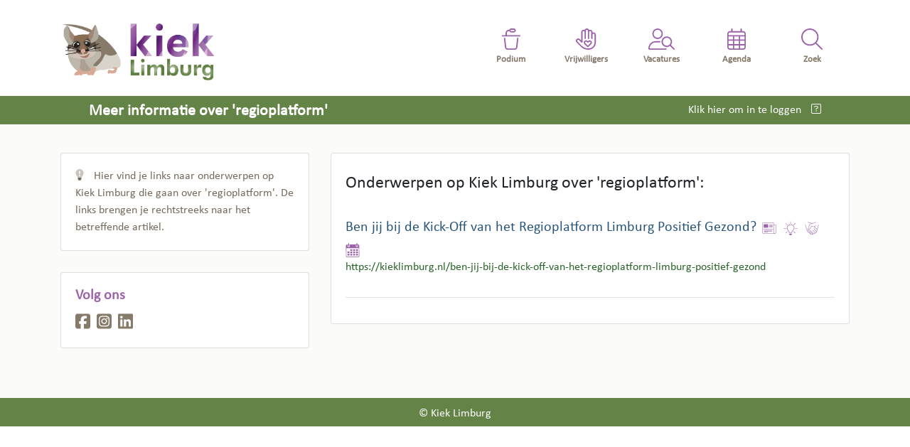

--- FILE ---
content_type: text/html; charset=UTF-8
request_url: https://kieklimburg.nl/meer/regioplatform
body_size: 3154
content:
<!DOCTYPE html>
<html lang="nl">
<head>
	<title>Meer informatie over 'regioplatform' </title>

	<meta charset="utf-8" />
	<meta name="language" content="nederlands">	
	
	<meta http-equiv="Content-Type" content="text/html; charset=utf-8" />
	<meta http-equiv="language" content="nl">
	
	<meta name="viewport" content="width=device-width, initial-scale=1, user-scalable=no">
	<meta name="apple-mobile-web-app-title" content="Kiek Limburg" />
	<meta name="apple-mobile-web-app-capable" content="yes">
	

	<meta name="format-detection" content="telephone=no">

	<meta name="copyright" content="© Kiek Limburg" />
	<meta name="author" content="Kiek Limburg">
	<meta name="web_author" content="Postul.Art">

	<meta property="og:site_name" content="Kiek Limburg"/>
	<meta property="og:title" content="Meer informatie over 'regioplatform' " />
	<meta property="og:type" content="website" />
	<meta property="og:url" content="https://kieklimburg.nl/meer/regioplatform" />

	
		<meta property="og:image" content="https://kieklimburg.nl/images/logo.png" />
	
	<link rel="apple-touch-icon" sizes="57x57" href="/apple-icon-57x57.png">
	<link rel="apple-touch-icon" sizes="60x60" href="/apple-icon-60x60.png">
	<link rel="apple-touch-icon" sizes="72x72" href="/apple-icon-72x72.png">
	<link rel="apple-touch-icon" sizes="76x76" href="/apple-icon-76x76.png">
	<link rel="apple-touch-icon" sizes="114x114" href="/apple-icon-114x114.png">
	<link rel="apple-touch-icon" sizes="120x120" href="/apple-icon-120x120.png">
	<link rel="apple-touch-icon" sizes="144x144" href="/apple-icon-144x144.png">
	<link rel="apple-touch-icon" sizes="152x152" href="/apple-icon-152x152.png">
	<link rel="apple-touch-icon" sizes="180x180" href="/apple-icon-180x180.png">
	<link rel="icon" type="image/png" sizes="192x192"  href="/android-icon-192x192.png">
	<link rel="icon" type="image/png" sizes="32x32" href="/favicon-32x32.png">
	<link rel="icon" type="image/png" sizes="96x96" href="/favicon-96x96.png">
	<link rel="icon" type="image/png" sizes="16x16" href="/favicon-16x16.png">
	<link rel="manifest" href="/manifest.json">
	<meta name="msapplication-TileColor" content="#ffffff">
	<meta name="msapplication-TileImage" content="/ms-icon-144x144.png">
	<meta name="theme-color" content="#ffffff">

	
	<link rel="stylesheet" href="/css/bootstrap.min.css">
	<link rel="stylesheet" href="/css/select2.min.css" />
	<link rel="stylesheet" href="/css/select2-bootstrap.min.css" />
	<link rel="stylesheet" href="/css/style.css?v=1712836620">
		
	<script src="/js/jquery-3.4.1.min.js"></script>
	<script src="/js/popper.min.js"></script>
	<script src="/js/bootstrap.min.js"></script>
	<script src="/fontawesome/js/fontawesome.min.js"></script>
	<script src="/fontawesome/js/duotone.min.js"></script>
	<script src="/fontawesome/js/light.min.js"></script>
	<script src="/fontawesome/js/brands.min.js"></script>
	<script src="/fontawesome/js/solid.min.js"></script>
	<script src="/js/select2.min.js"></script>
	<script src="/js/i18n/nl.js"></script>



	<!-- Global site tag (gtag.js) - Google Analytics -->
	<script async src="https://www.googletagmanager.com/gtag/js?id=UA-33159089-36"></script>
	<script>
	  window.dataLayer = window.dataLayer || [];
	  function gtag(){dataLayer.push(arguments);}
	  gtag('js', new Date());
	
	  gtag('config', 'UA-33159089-36', { 'anonymize_ip': true });
	</script>

	<!-- Matomo -->
	<script type="text/javascript">
	  var _paq = window._paq || [];
	  /* tracker methods like "setCustomDimension" should be called before "trackPageView" */
	  _paq.push(['trackPageView']);
	  _paq.push(['enableLinkTracking']);
	  (function() {
	    var u="https://matomo.postul.art/";
	    _paq.push(['setTrackerUrl', u+'matomo.php']);
	    _paq.push(['setSiteId', '4']);
	    var d=document, g=d.createElement('script'), s=d.getElementsByTagName('script')[0];
	    g.type='text/javascript'; g.async=true; g.defer=true; g.src=u+'matomo.js'; s.parentNode.insertBefore(g,s);
	  })();
	</script>
	<!-- End Matomo Code -->

</head>
<body>


<div style="height: 30px; width: 100%;"></div>

<div class="container">
	<div style="right: 20px; top:20px; width: 50px; height: 50px; z-index: 1000; position: absolute; font-size: 25px; cursor: pointer;" id="mobielmenubutton" onclick="$('#mobile-menu').slideToggle();" align="right">
	<i class="fad fa-bars menubutton"></i>
	</div>
	<div class="row">
		<div class="col-lg-3">
			<a href="/">
			<img id="logo" src="/images/logo.png" style="width: 100%; max-width: 220px; margin-bottom: 20px;">
			</a>
		</div>

		<div class="col-lg-2">
			<br>
		</div>		
		
		<div class="col-lg-7">
			<div class="container" id="desktopmenu">


						<div class="row justify-content-end" style="margin-bottom: 20px; margin-top: 10px;">

							<div class="col-2" align="center" style="cursor: pointer;" onclick="top.location.href='/';" data-toggle="tooltip" data-delay="300">
								<i class="fal fa-podium sidebar-menuitem"></i>
								<div class="sidebar-menuitem-text">Podium</div>
							</div>

							<div class="col-2" align="center" style="cursor: pointer;" onclick="top.location.href='/vrijwilligers';" data-toggle="tooltip" data-delay="300">
								<i class="fa-light fa-hand-heart sidebar-menuitem"></i>
								<div class="sidebar-menuitem-text">Vrijwilligers</div>
							</div>

							<div class="col-2" align="center" style="cursor: pointer;" onclick="top.location.href='/vacatures';" data-toggle="tooltip" data-delay="300">
								<i class="fa-light fa-user-magnifying-glass sidebar-menuitem"></i>
								<div class="sidebar-menuitem-text">Vacatures</div>
							</div>

							<div class="col-2" align="center" style="cursor: pointer;" onclick="top.location.href='/agenda';" data-toggle="tooltip" data-delay="300">
								<i class="fal fa-calendar-alt sidebar-menuitem"></i>
								<div class="sidebar-menuitem-text">Agenda</div>
							</div>

							<div class="col-2" align="center" style="cursor: pointer;" onclick="top.location.href='/zoek';" data-toggle="tooltip" data-delay="300">
								<i class="fal fa-search sidebar-menuitem"></i>
								<div class="sidebar-menuitem-text">Zoek</div>
							</div>

						</div>

			
			</div>
		</div>




	</div>
</div>

<div id="mobile-menu">
	<div class="mobile-menu-item " onclick="top.location.href='/';"><a class="menu-item" href="/">Podium</a></div>
	<div class="mobile-menu-item " onclick="top.location.href='/vrijwilligers';"><a class="menu-item" href="/vrijwilligers">Vrijwilligers</a></div>
	<div class="mobile-menu-item " onclick="top.location.href='/vacatures';"><a class="menu-item" href="/vacatures">Vacatures</a></div>


	<div class="mobile-menu-item mobile-menu-item-first " onclick="top.location.href='/agenda';"><a class="menu-item" href="/agenda">Agenda</a></div>

	<div class="mobile-menu-item " onclick="top.location.href='/zoek';"><a class="menu-item" href="/zoek">Zoek</a></div>


	
	
<div class="mobile-menu-item " onclick="top.location.href='/over';"><a class="menu-item" href="/over">Over Kiek Limburg</a></div>
	<div class="mobile-menu-item " onclick="top.location.href='/inloggen';"><a class="menu-item" href="/inloggen">Inloggen</a></div>
	
	<div class="mobile-menu-item " onclick="window.open('/help/Instructie handleiding Kiek Limburg 2024.pdf');"><a class="menu-item" href="/help/Instructie handleiding Kiek Limburg 2024.pdf" target="_blank">Help</a></div>
</div><div class="container-fluid" style="background-color: #fbfbf9;">
	<div class="row" style="background-color: #648347;">
		<div class="col-sm-12" style="min-height: 40px;">
			<div class="container top-header">	
				<div class="row">	
					<div class="col-lg-6 col-sm-12">
						<div class="top-titel">Meer informatie over 'regioplatform' </div>
					</div>
					<div class="col-lg-6 d-none d-lg-block" align="right">

						<div style="margin-right: 40px; margin-top: 5px;">
												<a href="/inloggen" style="color: #fff;">
							Klik hier om in te loggen
						</a>
												<a href="/help/Instructie handleiding Kiek Limburg 2024.pdf" target="_blank" style="color: #fff; margin-left: 10px;"><i class="fal fa-square-question"></i></a>
						</div>
					</div>
				</div>
			</div>
		</div>
	</div>
	

	
	<div class="container">	
		<div class="row" style="margin-top: 40px;">
						<div class="col-lg-4">





				

				
								<div class="card d-none d-lg-block" style="margin-bottom: 30px; color: #756a5b;">
					<div class="card-body">
						<i class="fad fa-lightbulb-exclamation" style="margin-right: 10px;"></i>
						 Hier vind je links naar onderwerpen op Kiek Limburg die gaan over 'regioplatform'. De links brengen je rechtstreeks naar het betreffende artikel. 
					</div>
				</div>
				
				<div class="card d-none d-lg-block" style="margin-bottom: 30px; color: #756a5b;">
					<div class="card-body">
						<h5 class="card-title" style="color:#9c63aa; font-weight: bold;">Volg ons</h5>

						<a href="https://www.facebook.com/kieklimburg" target="_blank"><i class="fab fa-facebook-square followicons"></i></a>
						
						<a href="https://www.instagram.com/kieklimburgonline/" target="_blank"><i class="fab fa-instagram-square followicons"></i></a>
						
						<a href="https://www.linkedin.com/company/kieklimburg" target="_blank"><i class="fab fa-linkedin followicons"></i></a>

					</div>
				</div>


			</div>
			<div class="col-lg-8">
							

	
	<div class="card" style="margin-bottom: 30px;">
		

		<div class="card-body" style="cursor: pointer;" onclick="top.location.href='/';">
			<h1 class="card-title">Onderwerpen op Kiek Limburg over 'regioplatform':</h1>
			<br>


										<div style="margin-bottom: 30px;"><a href="/ben-jij-bij-de-kick-off-van-het-regioplatform-limburg-positief-gezond"><h5 style="display: inline-block;">Ben jij bij de Kick-Off van het Regioplatform Limburg Positief Gezond? </h5>&nbsp;&nbsp;<img src="/images/icons/nieuws.svg" class="zoekicons"><img src="/images/icons/inspiratie.svg" class="zoekicons"><img src="/images/icons/doemee.svg" class="zoekicons"><img src="/images/icons/agenda.svg" class="zoekicons"><br><div style="color: #2a642a; display: inline-block;">https://kieklimburg.nl/ben-jij-bij-de-kick-off-van-het-regioplatform-limburg-positief-gezond</div><br></a></div><hr>
					

		</div>
	</div>

			
			</div>
		</div>

		<div class="row">
			<div class="col-sm-12" style="height: 40px;"></div>
		</div>

	</div>
	
	
	<div class="row" style="background-color: #648347;">
		<div class="col-sm-12" style="height: 30px; margin-top: 10px; color: #fff; cursor: pointer;" align="center" onclick="top.location.href='/over';">
			&copy; Kiek Limburg
		</div>
	</div>
</div>
	
<div style="height: 50px; width: 100%;"></div>


<script>
$(function () {
  $('[data-toggle="tooltip"]').tooltip();
})
</script>
</body>
</html>

--- FILE ---
content_type: text/css
request_url: https://kieklimburg.nl/css/style.css?v=1712836620
body_size: 11224
content:
@font-face {
    font-family:"Raleway";
    src:url("/fonts/Raleway.woff2") format("woff2"),
    	url("/fonts/Raleway.woff") format("woff"),
    	url("/fonts/Raleway.otf") format("opentype");
    font-style:normal;font-weight:400;
}
@font-face {
    font-family:"Calibri";
    src:url("/fonts/Calibri.woff2") format("woff2"),
    	url("/fonts/Calibri.woff") format("woff"),
    	url("/fonts/Calibri.otf") format("opentype");
    font-style:normal;font-weight:400;
}
@font-face {
    font-family:"Calibri Light";
    src:url("/fonts/Calibril.woff2") format("woff2"),
    	url("/fonts/Calibril.woff") format("woff"),
    	url("/fonts/Calibril.otf") format("opentype");
    font-style:normal;font-weight:400;
}
@font-face {
    font-family:"Futura Bold";
    src:url("/fonts/Futura Bold.woff2") format("woff2"),
    	url("/fonts/Futura Bold.woff") format("woff"),
    	url("/fonts/Futura Bold.otf") format("opentype");
    font-style:normal;font-weight:400;
}
@font-face {
    font-family:"Futura Light";
    src:url("/fonts/Futura Light.woff2") format("woff2"),
    	url("/fonts/Futura Light.woff") format("woff"),
    	url("/fonts/Futura Light.otf") format("opentype");
    font-style:normal;font-weight:400;
}

body
{
	font-family: 'Calibri';
	font-size: 16px;
	min-width: 330px;
}
h1
{
	font-size: 24px;
	margin-top: 8px;
	margin-bottom: 8px;
}
h2
{
	font-size: 22px;
}
h3
{
	font-size: 18px;
}
a:link, a:visited, a:hover, a:active
{
	color: #28547b;
	text-decoration: none;
}

.homeicon
{
	width: 25px; 
	margin-right: 5px; 
	display: inline-block;
}

.menuicons
{
	width: 60%;
	max-width: 50px;
	margin-bottom: 7px;
}
.menuicons:hover
{
	opacity: 0.8;
}


.mainbuttons
{
	margin-bottom: 10px;
	z-index: 1000;
}
.mainbutton
{
	background-color: #9c63aa; 
	width: 100%; 
	height: 50px;
	padding-top: 12px; 
	color: #fff;
	font-family: 'Raleway';
	cursor: pointer;
}

.menubutton
{
	cursor: pointer;
}
.menu-item
{
	color: #272626 !important;
}
#mobile-menu
{
	z-index: 1000 !important;
	width: 100%;
	display: none;
	margin-bottom: 20px;
	background-color: #fff;
}
.mobile-menu-item-first
{
	border-top: 1px solid #ebebeb;
}
.mobile-menu-item
{
	width: 100%;
	height: 50px;
	border-bottom: 1px solid #ebebeb;
	padding-top: 15px;
	padding-left: 30px;
}
.mobile-menu-item-active
{
    background-color: #e8f3d6;	
}
.mobile-submenu-item
{
	width: 100%;
	height: 50px;
	border-bottom: 1px solid #ebebeb;
	padding-top: 15px;
	padding-left: 60px;
}
.mobile-submenu-item-active
{
    background-color: #e3f3fb;	
}

.actionbutton
{
	background-color: #9c63aa;
	width: 100%; 
	height: 50px;
	padding-top: 12px; 
	color: #ffffff;
	font-family: 'Raleway';
	cursor: pointer;
	padding-left: 20px;
	margin-bottom: 10px;
	border-color: #bdb8ab;
}
.actionbutton:hover
{
	background-color: #b571c6; 
	border-color: #bdb8ab;
}

.actionbuttoninline
{
	background-color: #9c63aa;
	color: #ffffff;
	font-family: 'Raleway';
	border-color: #bdb8ab;
}
.actionbuttoninline:hover
{
	background-color: #b571c6; 
	border-color: #bdb8ab;
}




.sidebarbutton
{
	background-color: #ffffff;
	width: 100%; 
	height: 50px;
	padding-top: 12px; 
	color: #bdb8ab;
	font-family: 'Raleway';
	cursor: pointer;
	padding-left: 20px;
	margin-bottom: 10px;
	border-color: #bdb8ab;
}
.sidebarbutton:hover
{
	background-color: #bdb8ab; 
	border-color: #ccc;
}

.top-header
{
	color: #ffffff; 
	margin-top: 3px;
}
.top-titel
{
	margin-left: 40px;
	margin-top: 2px;
	font-family: 'Calibri';
	font-weight: bold;
	font-size: 22px; 
	max-height: 30px;
	overflow: hidden;
}
.va-header
{
	min-height: 40px; 
	margin-bottom: 0px; 
	background-color: #9c63aa; 
	color: #ffffff; 
	padding-top: 8px;
}
.va-content
{
	background-color: #ffffff; 
	padding-top: 10px; 
	border-bottom: solid 1px #638347; 
	padding-bottom: 10px;	
}
.va-footer
{
	background-color: #ffffff; 
	padding-top: 5px; 
	border-bottom: solid 1px #638347; 
	padding-bottom: 5px;
}

.ac-header
{
	background-color: #9c63aa; 
	color: #ffffff; 
}

.ac-content
{
	background-color: #ffffff; 
	padding-top: 10px; 
	border-bottom: solid 1px #638347; 
	padding-bottom: 30px;
}
.ac-footer
{
	background-color: #ffffff; 
	padding-top: 5px; 
	border-bottom: solid 1px #638347; 
	padding-bottom: 5px;
}

.kiektag
{
/*
	background-color: #bdb8ab;
	color: #fff;
*/		
	background-color: #e3ddd1;
	color: #494642;
	cursor: pointer;
	margin-right: 5px;
}
.kiekviews
{
	background-color: #e7e7e6;
	font-size: 14px;
	margin-bottom: 7px;
}
.ag-datum
{
	min-height: 40px; 
	margin-bottom: 0px; 
	background-color: #ffffff; 
	color: #9c63aa; 
	padding-top: 8px;
	border-top: solid 1px #9c63aa;
	font-weight: bold;
}
.profielfoto
{
	border-radius: 50%;
	width: 100px; 
	height: 100px; 
	margin-bottom: 20px; 
	margin-top: 10px; 
	background-position: center center; 
	background-repeat: no-repeat; 
	-webkit-background-size: cover; 
	-moz-background-size: cover; 
	-o-background-size: cover; 
	background-size: cover;
	border: solid 1px #cecece;
}
.profielfotoklein
{
	display: inline-block;
	border-radius: 50%;
	width: 50px; 
	height: 50px; 
	background-position: center center; 
	background-repeat: no-repeat; 
	-webkit-background-size: cover; 
	-moz-background-size: cover; 
	-o-background-size: cover; 
	background-size: cover;
	border: solid 1px #cecece;
	margin-right: 10px;
}
.profielfotomini
{
	display: inline-block;
	border-radius: 50%;
	width: 25px; 
	height: 25px; 
	background-position: center center; 
	background-repeat: no-repeat; 
	-webkit-background-size: cover; 
	-moz-background-size: cover; 
	-o-background-size: cover; 
	background-size: cover;
	border: solid 1px #cecece;
	margin-right: 10px;
}

.sidebar-beheeritem
{
	font-size: 38px;
	cursor: pointer;
	color: #9c63aa;
	margin-top: 30px;
}

.sidebar-menuitem
{
	font-size: 30px;
	cursor: pointer;
	color: #9c63aa;
/*
	--fa-secondary-color: #5a7c3f; --fa-secondary-opacity: 0.8;
*/
}
.sidebar-menuitem-text
{
	font-size: 13px;
	color: #877a6a;
	font-weight: bold;
}

.sidebar-tag
{
	background-color: #e3ddd1;
	color: #494642;
	cursor: pointer;
	margin-right: 5px;
}
.sidebar-tag-active
{
	background-color: #9c63aa;
	color: #ffffff;
	cursor: pointer;
	margin-right: 5px;
}

.ilike 
{
	color: #9c63aa;	
}
.bericht-afbeelding
{
	border-radius: 4px;
	max-height: 200px; 
	max-width: 200px; 
	margin-left: 20px; 
	margin-bottom: 20px;
}

.bijlage
{
	font-size: 14px;
	color: #867a69;
	cursor: pointer;
}


.row-striped:nth-of-type(odd){
  background-color: #f1f0ec;
  border-left: 4px #bdb8ab solid;
}

.row-striped:nth-of-type(even){
  background-color: #ffffff;
  border-left: 4px #efefef solid;
}

.row-striped {
    padding: 15px 0;
}

.shareicons {
	color: #867a69;
	font-size: 24px;
	margin-right: 5px;
}

.followicons {
	color: #867a69;
	font-size: 24px;
	margin-right: 5px;
}


.span_pseudo, .kiek_cb span:before, .kiek_cb span:after {
  content: "";
  display: inline-block;
  background: #fff;
  width: 0;
  height: 0.1rem;
  position: absolute;
  transform-origin: 0% 0%;
}

.kiek_cb {
  position: relative;
  height: 2rem;
  display: flex;
  align-items: center;
  display: inline-block;
}
.kiek_cb input {
  display: none;
}
.kiek_cb input:checked ~ span {
  background: #76b982;
  border-color: #76b982;
}
.kiek_cb input:checked ~ span:before {
  width: 0.8rem;
  height: 0.15rem;
  transition: width 0.1s;
  transition-delay: 0.3s;
}
.kiek_cb input:checked ~ span:after {
  width: 0.4rem;
  height: 0.12rem;
  transition: width 0.1s;
  transition-delay: 0.2s;
}
.kiek_cb input:disabled ~ span {
  background: #ececec;
  border-color: #dcdcdc;
}
.kiek_cb input:disabled ~ label {
  color: #dcdcdc;
}
.kiek_cb input:disabled ~ label:hover {
  cursor: default;
}
.kiek_cb label {
  padding-left: 2rem;
  position: relative;
  z-index: 2;
  cursor: pointer;
  margin-bottom:0;
  margin-right: 1em;
}
.kiek_cb span {
  display: inline-block;
  width: 1rem;
  height: 1rem;
  border: 2px solid #ccc;
  position: absolute;
  left: 0;
  transition: all 0.2s;
  z-index: 1;
  box-sizing: content-box;
}
.kiek_cb span:before {
  transform: rotate(-55deg);
  top: 0.8rem;
  left: 0.4rem;
}
.kiek_cb span:after {
  transform: rotate(35deg);
  bottom: 0.35rem;
  left: 0.2rem;
}

.actionicon {
	margin-right: 8px; 
}
.userdetails {
	line-height: 18px; 
	font-size: 13px;
}
.userinfo {
}


.zoekicons
{
	width: 20px;
	margin-right: 10px;
}
.zoekicons:hover
{
	opacity: 0.8;
}

.pagcur
{
	font-weight: bold;
	color: #3b3c75 !important;
}

.feedback {
	width: 150px;
	height: 150px;
	position:fixed;
	right:0;
	bottom:0;
	background-image: url('/images/feedback2.png');
	background-size: contain;
	cursor: pointer;
	z-index: 1001;
}
.slogan_title
{
	font-family:"Futura Bold";
	font-size: 30px;
	margin-bottom: 5px;
}
.slogan_subtitle
{
	font-family:"Futura Light";
	font-size: 30px;
	margin-top: -10px;
}

.slogan_title_sm
{
	font-family:"Futura Bold";
	font-size: 25px;
}
.slogan_subtitle_sm
{
	font-family:"Futura Light";
	font-size: 25px;
	margin-top: -10px;
}

.agendanr
{
	font-size: 3.5em;
}


.form-control::-webkit-input-placeholder {
  color: #bbb;
}

.newsimage {
	width: 100%;
	background: no-repeat center center; 
	-webkit-background-size: cover;
	-moz-background-size: cover;
	-o-background-size: cover;
	background-size: cover;
	
	margin-bottom: 20px;;
}
.newsimage:after {
  content: "";
  display: block;
  padding-bottom: 100%;
}



#topmessage {
	display: inline-block;
	
	text-transform: uppercase;
	font-family: 'CeraPro-Regular', sans-serif;
	font-size: 13px;
	
	background-color: #224e75;	
	color: #ffffff;

	width: 100%;
	text-align: center;
	padding-top: 5px;

	cursor: pointer;
	
	border-bottom: 1px solid #eff4e4;	
}
#topmessage1 {
	display: inline-block;
	margin-left: 5px;
	margin-right: 5px;
	height: 25px;
}
#topmessage2 {
	display: inline-block;
	margin-left: 5px;
	margin-right: 5px;
	height: 25px;
	font-weight: bold;
}
#topmessage3 {
	display: inline-block;
	margin-left: 5px;
	margin-right: 5px;
	height: 25px;
}


.community-items
{
	font-size: 25px;
	cursor: pointer;
	color: #9c63aa;
	margin-right: 10px; 
	margin-top: 5px;
}


.podium-select
{
	margin-bottom: 5px;
	cursor: pointer;
}
.podium-checkbox
{
	display: inline-block;
	border: solid 1px gray;
	width: 20px;
	height: 20px;
	border-radius: 4px;
	font-size: 12px;
	padding: 2px;
	margin-right: 5px;
}
.podium-checkbox-active
{
	color: #9c63aa;
}

.hometopmargin
{
	width: 100%;
	height: 50px;
}


@media screen and (min-width: 992px) {
	#mobielmenubutton
	{
		display: none;
	}
}

@media screen and (max-width: 992px) {
	#mobielmenubutton
	{
		display: '';
	}
	#desktopmenu
	{
		display: none;
	}
	.agendanr
	{
		font-size: 2.5em;
	}
	.feedback
	{
		width:100px;
		height: 100px;	
	}
}


@media screen and (max-width: 576px) {
	.sidebar-menuitem-text
	{
		font-size: 10px;
		color: #867a69;
		font-weight: bold;
	}
	.agendanr
	{
		font-size: 2em;
	}
	.slogan_title
	{
		font-family:"Futura Bold";
		font-size: 14px;
	}
	.slogan_subtitle
	{
		font-family:"Futura Light";
		font-size: 14px;
		margin-top: -5px;
	}	
	.slogan_title_sm
	{
		font-family:"Futura Bold";
		font-size: 16px;
	}
	.slogan_subtitle_sm
	{
		font-family:"Futura Light";
		font-size: 16px;
		margin-top: -5px;
	}
	.hometopmargin
	{
		width: 100%;
		height: 0px;
	}
}

@media screen and (max-width: 540px) {
	#logo
	{
		width: 150px !important;
		margin-bottom: 0px !important;;
	}
}

--- FILE ---
content_type: image/svg+xml
request_url: https://kieklimburg.nl/images/icons/doemee.svg
body_size: 5340
content:
<?xml version="1.0" encoding="utf-8"?>
<!-- Generator: Adobe Illustrator 23.1.1, SVG Export Plug-In . SVG Version: 6.00 Build 0)  -->
<svg version="1.1" id="Laag_1" xmlns="http://www.w3.org/2000/svg" xmlns:xlink="http://www.w3.org/1999/xlink" x="0px" y="0px"
	 viewBox="0 0 85.04 85.04" style="enable-background:new 0 0 85.04 85.04;" xml:space="preserve">
<style type="text/css">
	.st0{fill:#9C63AA;}
	.st1{fill:#FFFFFF;}
</style>
<path class="st0" d="M48.2,81.51c-0.01,0-0.02,0-0.03,0c-2.84-0.02-5.3-2.52-5.41-2.63L11.31,47.44c-2.21-2.21-4.92-6.37-5.3-13.7
	c-0.32-6.08-4.57-9.77-4.62-9.8c-0.45-0.38-0.5-1.06-0.12-1.51c0.38-0.45,1.06-0.5,1.51-0.12c0.2,0.17,5,4.32,5.37,11.32
	c0.35,6.65,2.74,10.36,4.68,12.3l31.45,31.45c0.55,0.56,2.3,1.98,3.91,1.99c0,0,0.01,0,0.01,0c0.71,0,1.32-0.27,1.88-0.83
	c1.15-1.15,1.56-2.34,1.25-3.64c-0.25-1.07-1.01-2.26-2.18-3.43L37.89,60.2l1.51-1.51l15.2,15.2c0.27,0.24,3.07,2.61,5.45,0.23
	c1.89-1.89,2.12-3.09,1.26-4.43L47.17,55.32l1.52-1.51L61.57,66.7c0.52,0.52,1.01,1.06,1.41,1.64c0.23,0.17,2.63,1.87,5.44-0.94
	c0.89-0.89,1.35-1.76,1.34-2.57c-0.01-1.37-1.32-2.65-2.27-3.59L52.57,46.33l1.51-1.51l14.25,14.26c0.87-0.03,3.07-0.25,4.6-1.78
	c1.91-1.91,0.16-4.94-0.93-6.03L55.53,34.79l1.51-1.51l16.48,16.48c2.07,2.07,3.73,6.25,0.93,9.06c-1.32,1.31-2.93,1.92-4.24,2.19
	c0.87,1.01,1.67,2.29,1.68,3.81c0.01,1.4-0.65,2.78-1.97,4.09c-2.12,2.12-4.29,2.45-5.98,2.11c0.03,1.34-0.62,2.86-2.38,4.62
	c-2.84,2.84-6.25,1.5-8.01,0.16c-0.02,1.25-0.48,2.75-1.97,4.25C50.62,81.02,49.48,81.51,48.2,81.51z"/>
<path class="st0" d="M29.3,46.01c-1.26,0-2.41-0.4-3.41-0.94c-4.02-2.19-3.93-5.86-3.88-7.83c0.01-0.21,0.01-0.41,0.01-0.59
	c0-2.3,5.07-22.94,23.28-24.22c16.38-1.15,19.63-7.02,19.66-7.08c0.27-0.52,0.91-0.73,1.43-0.47c0.52,0.26,0.74,0.89,0.48,1.41
	c-0.14,0.29-3.61,7.01-21.43,8.26C29.08,15.7,24.16,34.64,24.16,36.64c0,0.2-0.01,0.42-0.01,0.65c-0.05,1.93-0.11,4.33,2.76,5.9
	c1.12,0.61,4.55,2.48,8.48-4.63c0.28-0.51,0.55-1.01,0.8-1.49c2.32-4.36,4.31-8.13,11.15-5.43c5.9,2.33,10.93,2.06,17.75-6.46
	c0.37-0.46,1.04-0.53,1.5-0.17c0.46,0.37,0.54,1.04,0.17,1.5c-7.61,9.52-13.58,9.73-20.2,7.12c-5.06-2-6.2,0.16-8.47,4.44
	c-0.26,0.49-0.53,1-0.82,1.52C34.56,44.5,31.74,46.01,29.3,46.01z"/>
<path class="st0" d="M71.66,50.77c-0.29,0-0.58-0.12-0.79-0.35c-0.4-0.43-0.37-1.11,0.06-1.51c5.64-5.19,6.07-8.34,6.73-13.1
	c0.08-0.57,0.16-1.15,0.25-1.76c0.9-5.92,4.55-11.2,4.71-11.42c0.34-0.48,1-0.6,1.49-0.26c0.48,0.34,0.6,1,0.26,1.49
	c-0.03,0.05-3.52,5.1-4.35,10.52c-0.09,0.6-0.17,1.18-0.25,1.73c-0.67,4.85-1.2,8.67-7.4,14.39C72.18,50.67,71.92,50.77,71.66,50.77
	z"/>
<path class="st0" d="M45.38,14.56c-0.03,0-0.07,0-0.1,0C20.96,12.33,18.9,6.89,18.73,5.82c-0.09-0.58,0.31-1.13,0.89-1.22
	c0.56-0.08,1.08,0.28,1.21,0.82c0.09,0.23,2.28,4.96,24.65,7.01c0.59,0.05,1.02,0.57,0.97,1.16C46.39,14.14,45.92,14.56,45.38,14.56
	z"/>
<g>
	<path class="st1" d="M23.56,55.11l-3.8,3.8c-1.46,1.46-3.85,1.46-5.31,0l-2.26-2.26c-1.46-1.46-1.46-3.85,0-5.31l3.8-3.8
		c1.46-1.46,3.85-1.46,5.31,0l2.26,2.26C25.02,51.26,25.02,53.65,23.56,55.11z"/>
	<path class="st0" d="M17.1,60.41c-1.64,0-3.29-0.62-4.54-1.88c-1.21-1.21-1.87-2.82-1.87-4.54c0-1.72,0.67-3.33,1.87-4.54
		l1.54-1.54c1.21-1.21,2.82-1.87,4.54-1.87c1.72,0,3.33,0.67,4.54,1.87c1.21,1.21,1.87,2.82,1.87,4.54c0,1.72-0.67,3.33-1.87,4.54
		l-1.54,1.54C20.39,59.79,18.75,60.41,17.1,60.41z M18.64,48.18c-1.15,0-2.22,0.44-3.03,1.25l-1.54,1.54
		c-0.8,0.8-1.25,1.88-1.25,3.03c0,1.15,0.44,2.23,1.25,3.03c1.67,1.67,4.39,1.67,6.06,0l1.54-1.54c0.81-0.8,1.25-1.88,1.25-3.03
		s-0.44-2.22-1.25-3.03C20.86,48.62,19.79,48.18,18.64,48.18z"/>
</g>
<g>
	<path class="st1" d="M37.57,69.82l-3.8,3.8c-1.46,1.46-3.85,1.46-5.31,0l-2.26-2.26c-1.46-1.46-1.46-3.85,0-5.31l3.8-3.8
		c1.46-1.46,3.85-1.46,5.31,0l2.26,2.26C39.03,65.97,39.03,68.36,37.57,69.82z"/>
	<path class="st0" d="M31.12,75.12c-1.64,0-3.29-0.63-4.54-1.88c-2.5-2.5-2.5-6.58,0-9.08l1.54-1.54c2.5-2.5,6.58-2.5,9.08,0
		c2.5,2.5,2.5,6.58,0,9.08l-1.54,1.54C34.4,74.5,32.76,75.12,31.12,75.12z M32.65,62.88c-1.1,0-2.19,0.42-3.03,1.25l-1.54,1.54
		c-1.67,1.67-1.67,4.39,0,6.06c1.67,1.67,4.39,1.67,6.06,0l1.54-1.54c1.67-1.67,1.67-4.39,0-6.06
		C34.85,63.3,33.75,62.88,32.65,62.88z"/>
</g>
<g>
	<path class="st1" d="M31.61,61.42l-6.4,6.4c-1.46,1.46-3.85,1.46-5.31,0l-2.26-2.26c-1.46-1.46-1.46-3.85,0-5.31l6.4-6.4
		c1.46-1.46,3.85-1.46,5.31,0l2.26,2.26C33.07,57.57,33.07,59.96,31.61,61.42z"/>
	<path class="st0" d="M22.55,69.32c-1.72,0-3.33-0.67-4.54-1.87c-2.5-2.5-2.5-6.58,0-9.08l4.14-4.14c1.21-1.21,2.82-1.87,4.54-1.87
		s3.33,0.67,4.54,1.87c2.5,2.5,2.5,6.58,0,9.08l-4.14,4.14C25.88,68.66,24.27,69.32,22.55,69.32z M26.69,54.49
		c-1.15,0-2.22,0.44-3.03,1.25l-4.14,4.14c-1.67,1.67-1.67,4.39,0,6.06c1.61,1.61,4.45,1.61,6.06,0l4.14-4.14
		c1.67-1.67,1.67-4.39,0-6.06C28.92,54.93,27.84,54.49,26.69,54.49z"/>
</g>
<g>
	<path class="st1" d="M42.97,78.35l-0.79,0.79c-2.08,2.08-5.33,2.24-7.22,0.35l0,0c-1.89-1.89-1.73-5.14,0.35-7.22l0.79-0.79
		c2.08-2.08,5.33-2.24,7.22-0.35l0,0C45.21,73.02,45.05,76.27,42.97,78.35z"/>
	<path class="st0" d="M38.24,81.88c-1.49,0-2.95-0.54-4.04-1.63c-2.31-2.31-2.15-6.23,0.35-8.73l0.79-0.79
		c2.5-2.51,6.42-2.66,8.73-0.35c2.31,2.31,2.15,6.23-0.35,8.73l-0.79,0.79C41.61,81.21,39.9,81.88,38.24,81.88z M40.03,70.87
		c-1.11,0-2.27,0.46-3.18,1.36l-0.79,0.79c-1.67,1.67-1.83,4.23-0.35,5.71c1.48,1.48,4.04,1.32,5.71-0.35l0.79-0.79
		c1.67-1.67,1.83-4.23,0.35-5.71C41.89,71.21,40.98,70.87,40.03,70.87z M42.97,78.35h0.01H42.97z"/>
</g>
</svg>


--- FILE ---
content_type: image/svg+xml
request_url: https://kieklimburg.nl/images/icons/nieuws.svg
body_size: 1396
content:
<?xml version="1.0" encoding="utf-8"?>
<!-- Generator: Adobe Illustrator 23.1.1, SVG Export Plug-In . SVG Version: 6.00 Build 0)  -->
<svg version="1.1" id="Laag_1" xmlns="http://www.w3.org/2000/svg" xmlns:xlink="http://www.w3.org/1999/xlink" x="0px" y="0px"
	 viewBox="0 0 85.04 85.04" style="enable-background:new 0 0 85.04 85.04;" xml:space="preserve">
<style type="text/css">
	.st0{fill:#9C63AA;}
</style>
<path class="st0" d="M76.38,75.65c-1.54,0-64.11-0.26-68.41-0.26c-5.23,0-7.07-6.06-7.14-6.32l-0.05-0.34V10.73l70.36-0.14v12.74h13
	v45.26c0,4.97-5.06,6.78-7.73,7.05C76.4,75.65,76.39,75.65,76.38,75.65z M3.22,68.53c0.28,0.79,1.71,4.41,4.75,4.41
	c4.33,0,67.68,0.26,68.32,0.27c0.1-0.02,5.41-0.62,5.41-4.61V25.78h-13V13.04L3.22,13.17V68.53z"/>
<path class="st0" d="M76.4,75.65c-5.48,0-7.44-4.62-7.71-7.06l-0.01-44.34h2.44v44.21c0.05,0.36,0.31,4.75,5.28,4.75V75.65z"/>
<rect x="9.16" y="19.25" class="st0" width="26.93" height="20.69"/>
<rect x="42.19" y="20.41" class="st0" width="21.09" height="2.44"/>
<rect x="42.19" y="25.72" class="st0" width="21.09" height="2.44"/>
<rect x="42.19" y="31.03" class="st0" width="21.09" height="2.44"/>
<rect x="42.19" y="36.33" class="st0" width="21.09" height="2.44"/>
<rect x="11.28" y="54.64" class="st0" width="49.61" height="2.44"/>
<rect x="11.28" y="59.94" class="st0" width="49.61" height="2.44"/>
<rect x="11.28" y="65.25" class="st0" width="23.35" height="2.44"/>
<rect x="5.85" y="46.68" class="st0" width="60.35" height="2.44"/>
</svg>


--- FILE ---
content_type: image/svg+xml
request_url: https://kieklimburg.nl/images/icons/agenda.svg
body_size: 2988
content:
<?xml version="1.0" encoding="utf-8"?>
<!-- Generator: Adobe Illustrator 23.1.1, SVG Export Plug-In . SVG Version: 6.00 Build 0)  -->
<svg version="1.1" id="Laag_1" xmlns="http://www.w3.org/2000/svg" xmlns:xlink="http://www.w3.org/1999/xlink" x="0px" y="0px"
	 viewBox="0 0 85.04 85.04" style="enable-background:new 0 0 85.04 85.04;" xml:space="preserve">
<style type="text/css">
	.st0{fill:#9C63AA;}
	.st1{fill:#FFFFFF;}
</style>
<path class="st0" d="M77.09,83.96L8.33,84.33c-3.02,0.02-5.5-2.44-5.51-5.46L2.48,14.66c-0.02-3.02,2.44-5.5,5.46-5.51l68.76-0.36
	c3.02-0.02,5.5,2.44,5.51,5.46l0.34,64.21C82.56,81.46,80.11,83.95,77.09,83.96z"/>
<path class="st1" d="M11.45,17.02c-0.02-3.1,4.73-4.81,4.7-9.28c2.92-0.02,1.52,0,5.11-0.02c0.02,4.34,4.44,6.31,4.45,9.22
	c0.02,3.94-3.16,7.15-7.1,7.17C14.68,24.13,11.47,20.96,11.45,17.02z"/>
<path class="st1" d="M60.99,16.75c-0.02-3.1,4.73-4.81,4.7-9.28c2.92-0.02,1.52,0,5.11-0.02c0.02,4.34,4.44,6.31,4.45,9.22
	c0.02,3.94-3.16,7.15-7.1,7.17S61.01,20.69,60.99,16.75z"/>
<path class="st0" d="M18.5,20.71c-1.6,0-2.89-1.29-2.9-2.89L15.53,3.96c-0.01-1.6,1.28-2.91,2.89-2.92c0,0,0.01,0,0.02,0
	c1.6,0,2.89,1.29,2.9,2.89l0.07,13.87c0.01,1.6-1.28,2.91-2.89,2.92C18.51,20.71,18.51,20.71,18.5,20.71z"/>
<path class="st0" d="M68.3,20.45c-1.6,0-2.9-1.29-2.9-2.89L65.32,3.69c-0.01-1.6,1.29-2.91,2.89-2.92c0.01,0,0.01,0,0.02,0
	c1.6,0,2.9,1.29,2.9,2.89l0.07,13.87c0.01,1.6-1.29,2.91-2.89,2.92C68.3,20.45,68.3,20.45,68.3,20.45z"/>
<path class="st1" d="M74.82,80.63L10.5,80.97c-2.82,0.01-5.14-2.28-5.16-5.1L5.1,30.73l74.58-0.39l0.24,45.14
	C79.94,78.29,77.64,80.61,74.82,80.63z"/>
<rect x="11.68" y="51.16" transform="matrix(1 -5.296189e-03 5.296189e-03 1 -0.2961 0.0933)" class="st0" width="11.59" height="9.58"/>
<rect x="11.75" y="64.75" transform="matrix(1 -5.296189e-03 5.296189e-03 1 -0.3681 0.0939)" class="st0" width="11.59" height="9.58"/>
<rect x="28.83" y="51.07" transform="matrix(1 -5.296189e-03 5.296189e-03 1 -0.2954 0.1842)" class="st0" width="11.59" height="9.58"/>
<rect x="28.76" y="37.03" transform="matrix(1 -5.296189e-03 5.296189e-03 1 -0.221 0.1836)" class="st0" width="11.59" height="9.58"/>
<rect x="28.9" y="64.66" transform="matrix(1 -5.296189e-03 5.296189e-03 1 -0.3673 0.1847)" class="st0" width="11.59" height="9.58"/>
<rect x="45.76" y="50.98" transform="matrix(1 -5.296189e-03 5.296189e-03 1 -0.2946 0.2738)" class="st0" width="11.59" height="9.58"/>
<rect x="45.69" y="36.94" transform="matrix(1 -5.296189e-03 5.296189e-03 1 -0.2203 0.2732)" class="st0" width="11.59" height="9.58"/>
<rect x="45.84" y="64.57" transform="matrix(1 -5.296189e-03 5.296189e-03 1 -0.3666 0.2744)" class="st0" width="11.59" height="9.58"/>
<rect x="62.7" y="50.89" transform="matrix(1 -5.296189e-03 5.296189e-03 1 -0.2939 0.3635)" class="st0" width="11.59" height="9.58"/>
<rect x="62.62" y="36.85" transform="matrix(1 -5.296189e-03 5.296189e-03 1 -0.2196 0.3629)" class="st0" width="11.59" height="9.58"/>
<rect x="62.77" y="64.48" transform="matrix(1 -5.296189e-03 5.296189e-03 1 -0.3659 0.3641)" class="st0" width="11.59" height="9.58"/>
</svg>


--- FILE ---
content_type: image/svg+xml
request_url: https://kieklimburg.nl/images/icons/inspiratie.svg
body_size: 2309
content:
<?xml version="1.0" encoding="utf-8"?>
<!-- Generator: Adobe Illustrator 23.1.1, SVG Export Plug-In . SVG Version: 6.00 Build 0)  -->
<svg version="1.1" id="Laag_1" xmlns="http://www.w3.org/2000/svg" xmlns:xlink="http://www.w3.org/1999/xlink" x="0px" y="0px"
	 viewBox="0 0 85.04 85.04" style="enable-background:new 0 0 85.04 85.04;" xml:space="preserve">
<style type="text/css">
	.st0{fill:#9C63AA;}
</style>
<path class="st0" d="M51.25,71.57h-1.4c-4.09,0-5.31-0.01-6.6-0.01c-1.42-0.01-2.92-0.02-8.48-0.02h-1.4v-1.4
	c0-6.55-3.64-11.13-7.16-15.57c-3-3.78-5.83-7.35-5.83-11.7c0-12.37,10.07-22.44,22.44-22.44c12.37,0,22.44,10.07,22.44,22.44
	c0,4.69-3.11,8.23-6.4,11.97c-3.74,4.26-7.61,8.66-7.61,15.32V71.57z M36.13,68.74c4.48,0,5.84,0.01,7.14,0.02
	c1.13,0.01,2.21,0.01,5.23,0.01C49,61.84,53.11,57.16,56.76,53c3.06-3.48,5.71-6.49,5.71-10.13c0-10.83-8.81-19.64-19.64-19.64
	c-10.83,0-19.64,8.81-19.64,19.64c0,3.37,2.42,6.43,5.22,9.96C31.82,57.13,35.66,61.96,36.13,68.74z"/>
<path class="st0" d="M33.94,75.25H50.5v3.21c0,0,0.14,4.18-4.18,4.18c0,0,0.11,1.92-1.92,1.92s-4.21,0-4.21,0s-2.08,0.14-2.08-1.85
	c0,0-4.12,0-4.12-3.89C33.98,76.49,33.94,75.25,33.94,75.25z"/>
<path class="st0" d="M14.5,72.9c-0.36,0-0.72-0.14-0.99-0.41c-0.55-0.55-0.55-1.43,0-1.98l8.73-8.73c0.55-0.55,1.43-0.55,1.98,0
	c0.55,0.55,0.55,1.43,0,1.98l-8.73,8.73C15.22,72.77,14.86,72.9,14.5,72.9z"/>
<path class="st0" d="M15.56,44.8H2.35c-0.77,0-1.4-0.63-1.4-1.4s0.63-1.4,1.4-1.4h13.21c0.77,0,1.4,0.63,1.4,1.4
	S16.34,44.8,15.56,44.8z"/>
<path class="st0" d="M23.46,25.82c-0.36,0-0.72-0.14-0.99-0.41l-9.57-9.57c-0.55-0.55-0.55-1.43,0-1.98c0.55-0.55,1.43-0.55,1.98,0
	l9.57,9.57c0.55,0.55,0.55,1.43,0,1.98C24.18,25.68,23.82,25.82,23.46,25.82z"/>
<path class="st0" d="M42.6,17.92c-0.77,0-1.4-0.63-1.4-1.4V3.15c0-0.77,0.63-1.4,1.4-1.4S44,2.38,44,3.15v13.37
	C44,17.29,43.37,17.92,42.6,17.92z"/>
<path class="st0" d="M61.82,25.13c-0.36,0-0.72-0.14-0.99-0.41c-0.55-0.55-0.55-1.43,0-1.98l9.04-9.04c0.55-0.55,1.43-0.55,1.98,0
	s0.55,1.43,0,1.98l-9.04,9.04C62.53,25,62.18,25.13,61.82,25.13z"/>
<path class="st0" d="M83.16,44.8H70.25c-0.77,0-1.4-0.63-1.4-1.4s0.63-1.4,1.4-1.4h12.91c0.77,0,1.4,0.63,1.4,1.4
	S83.93,44.8,83.16,44.8z"/>
<path class="st0" d="M71.01,73.66c-0.36,0-0.72-0.14-0.99-0.41l-8.96-8.96c-0.55-0.55-0.55-1.43,0-1.98c0.55-0.55,1.43-0.55,1.98,0
	L72,71.28c0.55,0.55,0.55,1.43,0,1.98C71.72,73.53,71.37,73.66,71.01,73.66z"/>
</svg>
